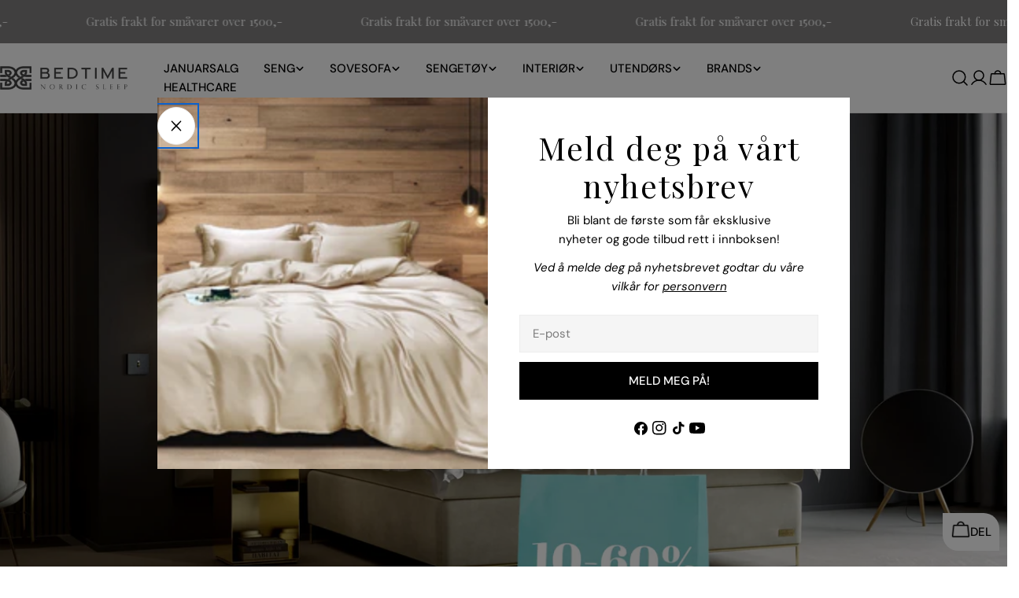

--- FILE ---
content_type: text/css
request_url: https://bedtime.no/cdn/shop/t/10/assets/section-featured-collection.css?v=166464367693674342071768563289
body_size: -337
content:
.section--featured-collection .section__header{padding:0}.section--featured-collection .section__header-wrap{padding-bottom:var(--header-padding-bottom);gap:2.4rem}@media (max-width: 767.98px){.section--featured-collection .section__header-wrap{padding-bottom:var(--header-padding-bottom-mobile)}}.section--featured-collection.section-header-standing-column .swiper-button-prev,.section--featured-collection.section-header-standing-column .swiper-button-next{position:relative;margin:0;inset:unset}@media (min-width: 1024px){.section--featured-collection.section-header-standing-column .section__wrapper{display:grid;grid-template-columns:minmax(0,1fr) minmax(0,3fr);column-gap:var(--header-padding-bottom-large)}.section--featured-collection.section-header-standing-column .section__content{grid-area:1/2/end/end}.section--featured-collection.section-header-standing-column .section__header-wrap{padding:0;gap:4rem}.section--featured-collection.section-header-standing-column.slider-enabled .section__content{margin-inline-end:calc(-1 * var(--page-padding) - 4.5rem)}}@media (min-width: 768px){.section--featured-collection.section-header-standing-column .section__header--text{text-align:start}.section--featured-collection.section-header-standing-column .section__subheading{margin-bottom:2rem}.section--featured-collection.section-header-standing-column .section__header--button{text-align:start;margin-top:2.4rem}}
/*# sourceMappingURL=/cdn/shop/t/10/assets/section-featured-collection.css.map?v=166464367693674342071768563289 */


--- FILE ---
content_type: text/css
request_url: https://bedtime.no/cdn/shop/t/10/assets/cart.css?v=91442184298651106951768563300
body_size: 188
content:
.cart table thead tr th{padding-block:1rem;padding-inline-end:1rem;text-align:inherit}.cart table thead tr th:not(:first-child){width:20%}.cart tbody tr{border-block-start:.1rem solid rgb(var(--color-border))}.cart tbody tr td{padding-block:3rem;padding-inline-end:3rem}@media (max-width: 767.98px){.cart tbody tr td{padding-inline-end:0}}.cart tbody tr:last-child{border-block-end:.1rem solid rgb(var(--color-border))}@media (max-width: 1023.98px){.cart tbody tr:first-child{border-block-start:0}.cart tbody tr:first-child td:first-child{padding-block-start:0}}.cart .cart__form{margin-block-start:6rem}@media (max-width: 767.98px){.cart .cart__form{margin-block-start:4.8rem}}.cart .free-shipping-goal{max-width:50rem;margin-inline:auto;text-align:center;margin-block-start:2.4rem;margin-block-end:6rem}.cart .free-shipping-goal+.cart__form{margin-block-start:0}@media (max-width: 767.98px){.cart .free-shipping-goal{margin-block-end:4.8rem;margin-block-start:1.6rem}.cart .free-shipping-goal+.cart__form{margin-block-start:0}}.cart__addon{border:.1rem solid rgb(var(--color-border));padding:1.6rem}.blocks-corner--round .cart__addon{border-radius:3rem}.cart__addon summary{line-height:1.5;padding-block:0}.cart__addon summary svg{flex-shrink:0}.cart__addon details{border:none}.cart__addon .accordion-details__content{padding-block-end:0}.cart-accordion-details .accordion-details__summary+.accordion-details__content{padding-top:1.6rem}.cart__footer{margin-block-start:4rem}.cart__footer-wrapper{width:100%}@media (min-width: 768px){.cart__footer-wrapper{min-width:46rem;max-width:46rem}}.cart.is-empty .cart__header{display:none}.cart__empty-header{max-width:44rem;margin:0 auto}.cart:not(.is-empty) .cart__empty{display:none}.cart .free-shipping-goal .progress-bar:before,.cart-drawer[active] .free-shipping-goal .progress-bar:before{--scale-x: var(--percent)}.cart-drawer{--color-cart-bubble: rgb(var(--color-foreground))}.cart-drawer__header{padding:2rem}.cart-drawer__footer{grid-template-columns:repeat(auto-fill,minmax(100%,1fr));border-top:.1rem solid rgb(var(--color-border));padding-block-start:1.6rem}.cart-drawer__empty{padding-block-start:3rem;max-width:35rem;margin:0 auto}.cart-drawer__addons{padding-block-end:1.6rem;border-bottom:.1rem solid rgb(var(--color-border));overflow:auto;scrollbar-width:none}.cart-drawer:has(gift-wrapping) .cart-drawer__addons{padding-block-start:1.6rem}.cart-drawer gift-wrapping{padding-block-end:1.6rem;border-bottom:.1rem solid rgb(var(--color-border))}.cart-drawer .drawer__footer-buttons .btn{--buttons-padding: 1.5rem;height:auto;white-space:normal;min-height:var(--buttons-height);line-height:1.25}.cart-item__media{flex:0 0 10rem}@media (max-width: 767.98px){.cart-item__media{flex:0 0 8rem}}.cart-item__title{line-height:1.5}.cart-item .price--on-sale .price__regular{color:rgb(var(--color-product-price-sale))}.cart-item__remove{width:3rem;height:3rem;margin-inline-end:-.7rem}.cart-quantity{--buttons-height: 3.8rem;--quantity-button-width: 3.5rem;width:9rem;min-height:calc(var(--inputs-border-width) * 2 + 3.8rem)}.cart-quantity-gift-wrap .quantity__input{min-width:4rem}.cart-addons-drawer__content{padding:2.4rem}.cart-addons-drawer__inner{max-height:calc(100% - 6rem)}.recommendation-collection-item{border:1px solid rgb(var(--color-border));padding:1.4rem}.recommendation-collection-item__image{flex:0 0 6.6rem}.free-shipping-goal__label--success{display:none}.free-shipping-goal--done .free-shipping-goal__label--success{display:block}.free-shipping-goal--done .free-shipping-goal__label--default{display:none}
/*# sourceMappingURL=/cdn/shop/t/10/assets/cart.css.map?v=91442184298651106951768563300 */


--- FILE ---
content_type: text/css
request_url: https://bedtime.no/cdn/shop/t/10/assets/subscription-popup.css?v=174683758367408022911768563303
body_size: -362
content:
.subscription-popup{--modal-gap: 0;--content-gap: 4rem;--blocks-gap: 2.4rem;--drawer-close-btn-size: 4.8rem}.subscription-popup .drawer__close-btn{top:1.2rem;inset-inline-end:1.2rem;background:rgb(var(--color-background));border:.1rem solid rgb(var(--color-border));z-index:9}.subscription-popup .subscription-popup__blocks{padding:var(--content-gap)}.subscription-popup__image{max-height:40vh}.subscription-popup__blocks{flex:1}.subscription-popup__blocks>*+*{margin:var(--blocks-gap) 0 0}.subscription-popup__title+.subscription-popup__text{margin-top:.8rem}.subscription-popup__code .form-control{border-width:.2rem;border-style:dashed}.subscription-popup__teaser{position:fixed;top:20vh;left:0;z-index:98;border-radius:0;padding:0 2.4rem;color:var(--color-teaser-popup-text);background:var(--color-teaser-popup-bg);transform:rotate(-90deg) translate(-100%,100%);transform-origin:bottom left}@media (min-width: 1024px){.subscription-popup{--image-width: 47.728%}.subscription-popup__image-left .subscription-popup__image{width:var(--image-width);max-height:100%}.subscription-popup__image-left .subscription-popup__blocks{width:calc(100% - var(--image-width))}}@media (max-width: 767.98px){.subscription-popup{--content-gap: 3.2rem 1.6rem;--blocks-gap: 1.6rem}}
/*# sourceMappingURL=/cdn/shop/t/10/assets/subscription-popup.css.map?v=174683758367408022911768563303 */


--- FILE ---
content_type: text/javascript
request_url: https://bedtime.no/cdn/shop/t/10/assets/mobile-sticky-bar.js?v=7303052032413197921768563289
body_size: -397
content:
customElements.get("mobile-sticky-bar")||customElements.define("mobile-sticky-bar",class extends HTMLElement{constructor(){super()}connectedCallback(){document.body.classList.add("mobile-sticky-bar-enabled"),this.lastScrollTop=0,this.scrollHandler=FoxTheme.utils.debounce(this.onScrollHandler.bind(this),10),this.init()}disconnectedCallback(){window.removeEventListener("scroll",this.scrollHandler)}init(){this.calculateHeight(),window.addEventListener("scroll",this.scrollHandler,!1)}calculateHeight(){requestAnimationFrame(()=>{document.documentElement.style.setProperty("--mobile-sticky-bar-height",`${this.offsetHeight}px`)})}onScrollHandler(){const offsetTop=document.getElementById("mobileNavStatic").offsetTop,scrollTop=window.scrollY,pointTouch=offsetTop-scrollTop-window.innerHeight;requestAnimationFrame(()=>{scrollTop>this.lastScrollTop?this.scrollDirection="down":this.scrollDirection="up",this.lastScrollTop=scrollTop,this.scrollDirection=="up"&&pointTouch>0?(this.classList.remove("up"),this.classList.add("down"),document.body.classList.remove("mobile-sticky-bar-up"),document.body.classList.add("mobile-sticky-bar-down")):(this.classList.add("up"),this.classList.remove("down"),document.body.classList.remove("mobile-sticky-bar-down"),document.body.classList.add("mobile-sticky-bar-up"))})}});
//# sourceMappingURL=/cdn/shop/t/10/assets/mobile-sticky-bar.js.map?v=7303052032413197921768563289
